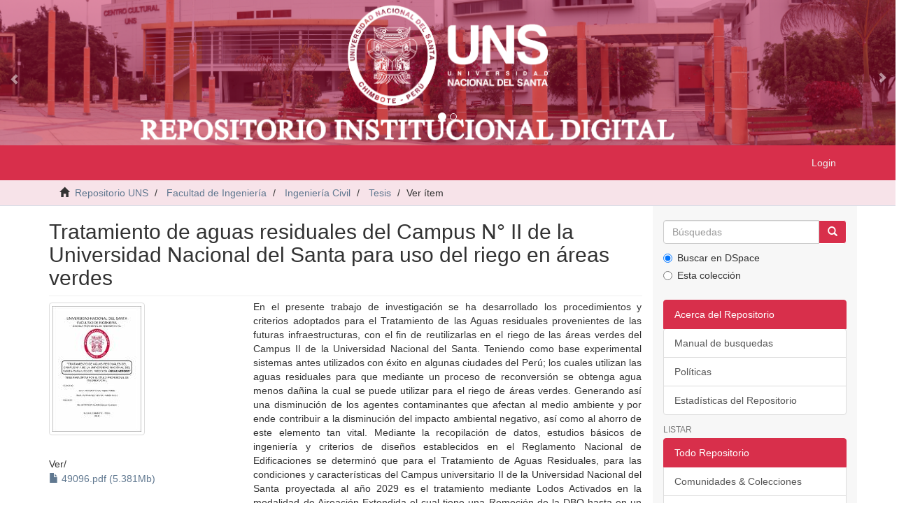

--- FILE ---
content_type: text/html;charset=utf-8
request_url: https://repositorio.uns.edu.pe/handle/20.500.14278/3368
body_size: 5685
content:
<!DOCTYPE html>
            <!--[if lt IE 7]> <html class="no-js lt-ie9 lt-ie8 lt-ie7" lang="en"> <![endif]-->
            <!--[if IE 7]>    <html class="no-js lt-ie9 lt-ie8" lang="en"> <![endif]-->
            <!--[if IE 8]>    <html class="no-js lt-ie9" lang="en"> <![endif]-->
            <!--[if gt IE 8]><!--> <html class="no-js" lang="en"> <!--<![endif]-->
            <head><META http-equiv="Content-Type" content="text/html; charset=UTF-8">
<meta content="text/html; charset=UTF-8" http-equiv="Content-Type">
<meta content="IE=edge,chrome=1" http-equiv="X-UA-Compatible">
<meta content="width=device-width,initial-scale=1" name="viewport">
<link rel="shortcut icon" href="/themes/Mirage2/images/favicon.ico">
<link rel="apple-touch-icon" href="/themes/Mirage2/images/apple-touch-icon.png">
<meta name="Generator" content="DSpace 6.3">
<link href="/themes/Mirage2/styles/main.css" rel="stylesheet">
<link type="application/opensearchdescription+xml" rel="search" href="http://repositorio.uns.edu.pe:80/open-search/description.xml" title="DSpace">
<script>
                //Clear default text of empty text areas on focus
                function tFocus(element)
                {
                if (element.value == ' '){element.value='';}
                }
                //Clear default text of empty text areas on submit
                function tSubmit(form)
                {
                var defaultedElements = document.getElementsByTagName("textarea");
                for (var i=0; i != defaultedElements.length; i++){
                if (defaultedElements[i].value == ' '){
                defaultedElements[i].value='';}}
                }
                //Disable pressing 'enter' key to submit a form (otherwise pressing 'enter' causes a submission to start over)
                function disableEnterKey(e)
                {
                var key;

                if(window.event)
                key = window.event.keyCode;     //Internet Explorer
                else
                key = e.which;     //Firefox and Netscape

                if(key == 13)  //if "Enter" pressed, then disable!
                return false;
                else
                return true;
                }
            </script><!--[if lt IE 9]>
                <script src="/themes/Mirage2/vendor/html5shiv/dist/html5shiv.js"> </script>
                <script src="/themes/Mirage2/vendor/respond/dest/respond.min.js"> </script>
                <![endif]--><script src="/themes/Mirage2/vendor/modernizr/modernizr.js"> </script>
<title>Tratamiento de aguas residuales del Campus N&deg; II de la Universidad Nacional del Santa para uso del riego en &aacute;reas verdes</title>
<link rel="schema.DCTERMS" href="http://purl.org/dc/terms/" />
<link rel="schema.DC" href="http://purl.org/dc/elements/1.1/" />
<meta name="DC.contributor" content="Sparrow Alamo, Edgar Gustavo" />
<meta name="DC.creator" content="Alfaro Vega, Yajaira Adely" />
<meta name="DC.creator" content="Fernández Neyra, Yeltsin Davis" />
<meta name="DCTERMS.dateAccepted" content="2019-06-19T19:14:13Z" scheme="DCTERMS.W3CDTF" />
<meta name="DCTERMS.available" content="2019-06-19T19:14:13Z" scheme="DCTERMS.W3CDTF" />
<meta name="DCTERMS.issued" content="2019" scheme="DCTERMS.W3CDTF" />
<meta name="DC.identifier" content="https://hdl.handle.net/20.500.14278/3368" scheme="DCTERMS.URI" />
<meta name="DCTERMS.abstract" content="En el presente trabajo de investigación se ha desarrollado los procedimientos y criterios adoptados para el Tratamiento de las Aguas residuales provenientes de las futuras infraestructuras, con el fin de reutilizarlas en el riego de las áreas verdes del Campus II de la Universidad Nacional del Santa. Teniendo como base experimental sistemas antes utilizados con éxito en algunas ciudades del Perú; los cuales utilizan las aguas residuales para que mediante un proceso de reconversión se obtenga agua menos dañina la cual se puede utilizar para el riego de áreas verdes. Generando así una disminución de los agentes contaminantes que afectan al medio ambiente y por ende contribuir a la disminución del impacto ambiental negativo, así como al ahorro de este elemento tan vital.&#xD;&#xA;Mediante la recopilación de datos, estudios básicos de ingeniería y criterios de diseños establecidos en el Reglamento Nacional de Edificaciones se determinó que para el Tratamiento de Aguas Residuales, para las condiciones y características del Campus universitario II de la Universidad Nacional del Santa proyectada al año 2029 es el tratamiento mediante Lodos Activados en la modalidad de Aireación Extendida el cual tiene una Remoción de la DBO hasta en un 95% de los sólidos en suspensión, y este es adecuado para áreas pequeñas y lugares interurbanos, y no produce olores desagradables por ser un proceso aerobio." xml:lang="es_PE" />
<meta name="DC.description" content="Tesis" xml:lang="es_PE" scheme="DCTERMS.URI" />
<meta name="DC.format" content="application/pdf" xml:lang="es_PE" />
<meta name="DC.language" content="spa" xml:lang="es_PE" scheme="DCTERMS.RFC1766" />
<meta name="DC.publisher" content="Universidad Nacional del Santa" xml:lang="es_PE" />
<meta name="DC.rights" content="info:eu-repo/semantics/openAccess" xml:lang="es_PE" />
<meta name="DC.rights" content="Attribution-NonCommercial 3.0 United States" xml:lang="*" />
<meta name="DC.rights" content="http://creativecommons.org/licenses/by-nc/3.0/us/" xml:lang="*" scheme="DCTERMS.URI" />
<meta name="DC.source" content="Repositorio Institucional - UNS" xml:lang="es_PE" />
<meta name="DC.subject" content="Tratamiento de aguas residuales" xml:lang="es_PE" />
<meta name="DC.subject" content="Procedimientos" xml:lang="es_PE" />
<meta name="DC.subject" content="Criterios" xml:lang="es_PE" />
<meta name="DC.subject" content="Riego" xml:lang="es_PE" />
<meta name="DC.subject" content="Areas verdes" xml:lang="es_PE" />
<meta name="DC.title" content="Tratamiento de aguas residuales del Campus N° II de la Universidad Nacional del Santa para uso del riego en áreas verdes" xml:lang="es_PE" />
<meta name="DC.type" content="info:eu-repo/semantics/bachelorThesis" xml:lang="es_PE" />
<meta content="Tratamiento de aguas residuales; Procedimientos; Criterios; Riego; Areas verdes; info:eu-repo/semantics/bachelorThesis" name="citation_keywords">
<meta content="Tratamiento de aguas residuales del Campus N&deg; II de la Universidad Nacional del Santa para uso del riego en &aacute;reas verdes" name="citation_title">
<meta content="Universidad Nacional del Santa" name="citation_publisher">
<meta content="spa" name="citation_language">
<meta content="Alfaro Vega, Yajaira Adely" name="citation_author">
<meta content="Fern&aacute;ndez Neyra, Yeltsin Davis" name="citation_author">
<meta content="http://repositorio.uns.edu.pe/bitstream/20.500.14278/3368/1/49096.pdf" name="citation_pdf_url">
<meta content="2019" name="citation_date">
<meta content="http://repositorio.uns.edu.pe/handle/20.500.14278/3368" name="citation_abstract_html_url">
</head><body>
<link rel="stylesheet" href="/themes/Mirage2/styles/skeletoncab.css">
<div class="row" align="center">
<div class="container" style="padding-left:0px;padding-right:0px;width:100%;">
<div id="carousel-example-generic" class="carousel slide" data-ride="carousel">
<ol class="carousel-indicators">
<li data-target="#carousel-example-generic" data-slide-to="0" class="active"></li>
<li data-target="#carousel-example-generic" data-slide-to="1"></li>
</ol>
<div class="carousel-inner" role="listbox">
<div class="item active">
<img src="/themes/Mirage2/images/Portada2.png" style="width:100%"></div>
<div class="item">
<img src="/themes/Mirage2/images/Portada2.png" style="width:100%"></div>
</div>
<a class="left carousel-control" style="width:0px;font-size:10px;" href="#carousel-example-generic" role="button" data-slide="prev"><span class="glyphicon glyphicon-chevron-left" style="font-size:15px;margin-top:3px;margin-left:20px;" aria-hidden="true"></span><span class="sr-only">Previous</span></a><a class="right carousel-control" style="width:0px;font-size:10px;" href="#carousel-example-generic" role="button" data-slide="next"><span class="glyphicon glyphicon-chevron-right" style="font-size:15px;margin-top:0px;margin-right:20px;" aria-hidden="true"></span><span class="sr-only">Next</span></a>
</div>
</div>
</div>
<header>
<div role="navigation" class="navbar navbar-default navbar-static-top">
<div class="container">
<style>
/* To Dropdown navbar dropdown on hover */
.navbar-nav > li:hover > .dropdown-menu {
    display: block;
}
.dropdown-submenu {
    position: relative;
}
.dropdown-submenu>.dropdown-menu {
    top: 0;
    left: 100%;
    margin-top: -6px;
    margin-left: -1px;
    -webkit-border-radius: 0 6px 6px 6px;
    -moz-border-radius: 0 6px 6px;
    border-radius: 0 6px 6px 6px;
}
.dropdown-submenu:hover>.dropdown-menu {
    display: block;
}
.dropdown-submenu>a:after {
    display: block;
    content: " ";
    float: right;
    width: 0;
    height: 0;
    border-color: transparent;
    border-style: solid;
    border-width: 5px 0 5px 5px;
    border-left-color: #ccc;
    margin-top: 5px;
    margin-right: -10px;
}

.dropdown-submenu:hover>a:after {
    border-left-color: #fff;
}

.dropdown-submenu.pull-left {
    float: none;
}

.dropdown-submenu.pull-left>.dropdown-menu {
    left: -100%;
    margin-left: 10px;
    -webkit-border-radius: 6px 0 6px 6px;
    -moz-border-radius: 6px 0 6px 6px;
    border-radius: 6px 0 6px 6px;
}
</style>
<div class="navbar-header">
<button data-toggle="offcanvas" class="navbar-toggle" type="button"><span class="sr-only">Cambiar navegaci&oacute;n</span><span class="icon-bar"></span><span class="icon-bar"></span><span class="icon-bar"></span></button>
<div class="navbar-header pull-right visible-xs hidden-sm hidden-md hidden-lg">
<ul class="nav nav-pills pull-left ">
<li>
<form method="get" action="/login" style="display: inline">
<button class="navbar-toggle navbar-link"><b aria-hidden="true" class="visible-xs glyphicon glyphicon-user"></b></button>
</form>
</li>
</ul>
</div>
</div>
<div class="navbar-header pull-right hidden-xs">
<ul class="nav navbar-nav pull-left"></ul>
<ul class="nav navbar-nav pull-left">
<li>
<a href="/login"><span class="hidden-xs">Login</span></a>
</li>
</ul>
<button type="button" class="navbar-toggle visible-sm" data-toggle="offcanvas"><span class="sr-only">Cambiar navegaci&oacute;n</span><span class="icon-bar"></span><span class="icon-bar"></span><span class="icon-bar"></span></button>
</div>
</div>
</div>
</header>
<div class="trail-wrapper hidden-print">
<div class="container">
<div class="row">
<div class="col-xs-12">
<div class="breadcrumb dropdown visible-xs">
<a data-toggle="dropdown" class="dropdown-toggle" role="button" href="#" id="trail-dropdown-toggle">Ver &iacute;tem&nbsp;<b class="caret"></b></a>
<ul aria-labelledby="trail-dropdown-toggle" role="menu" class="dropdown-menu">
<li role="presentation">
<a role="menuitem" href="/"><i aria-hidden="true" class="glyphicon glyphicon-home"></i>&nbsp;
                        Repositorio UNS</a>
</li>
<li role="presentation">
<a role="menuitem" href="/handle/20.500.14278/690">Facultad de Ingenier&iacute;a</a>
</li>
<li role="presentation">
<a role="menuitem" href="/handle/20.500.14278/697">Ingenier&iacute;a Civil</a>
</li>
<li role="presentation">
<a role="menuitem" href="/handle/20.500.14278/704">Tesis</a>
</li>
<li role="presentation" class="disabled">
<a href="#" role="menuitem">Ver &iacute;tem</a>
</li>
</ul>
</div>
<ul class="breadcrumb hidden-xs">
<li>
<i aria-hidden="true" class="glyphicon glyphicon-home"></i>&nbsp;
            <a href="/">Repositorio UNS</a>
</li>
<li>
<a href="/handle/20.500.14278/690">Facultad de Ingenier&iacute;a</a>
</li>
<li>
<a href="/handle/20.500.14278/697">Ingenier&iacute;a Civil</a>
</li>
<li>
<a href="/handle/20.500.14278/704">Tesis</a>
</li>
<li class="active">Ver &iacute;tem</li>
</ul>
</div>
</div>
</div>
</div>
<div class="hidden" id="no-js-warning-wrapper">
<div id="no-js-warning">
<div class="notice failure">JavaScript is disabled for your browser. Some features of this site may not work without it.</div>
</div>
</div>
<div class="container" id="main-container">
<div class="row row-offcanvas row-offcanvas-right">
<div class="horizontal-slider clearfix">
<div class="col-xs-12 col-sm-12 col-md-9 main-content">
<div>
<div id="aspect_artifactbrowser_ItemViewer_div_item-view" class="ds-static-div primary">
<!-- External Metadata URL: cocoon://metadata/handle/20.500.14278/3368/mets.xml-->
<div class="item-summary-view-metadata">
<h2 class="page-header first-page-header">Tratamiento de aguas residuales del Campus N&deg; II de la Universidad Nacional del Santa para uso del riego en &aacute;reas verdes</h2>
<div class="row">
<div class="col-sm-4">
<div class="row">
<div class="col-xs-6 col-sm-12">
<div class="thumbnail">
<img alt="Thumbnail" class="img-thumbnail" src="/bitstream/handle/20.500.14278/3368/49096.pdf.jpg?sequence=6&isAllowed=y"></div>
</div>
<div class="col-xs-6 col-sm-12">
<div class="item-page-field-wrapper table word-break">
<h5>Ver/</h5>
<div>
<a href="/bitstream/handle/20.500.14278/3368/49096.pdf?sequence=1&isAllowed=y"><i aria-hidden="true" class="glyphicon  glyphicon-file"></i> 49096.pdf (5.381Mb)</a>
</div>
</div>
</div>
</div>
<div class="simple-item-view-date word-break item-page-field-wrapper table">
<h5>Fecha</h5>2019</div>
<div class="simple-item-view-authors item-page-field-wrapper table">
<h5>Autor</h5>
<div>Alfaro Vega, Yajaira Adely</div>
<div>Fern&aacute;ndez Neyra, Yeltsin Davis</div>
</div>
<div class="simple-item-view-show-full item-page-field-wrapper table">
<h5>Metadatos</h5>
<a href="/handle/20.500.14278/3368?show=full">Mostrar el registro completo del &iacute;tem</a>
</div>
</div>
<div class="col-sm-8">
<div class="simple-item-view-description item-page-field-wrapper table">
<h5 class="visible-xs">Resumen</h5>
<div>En el presente trabajo de investigaci&oacute;n se ha desarrollado los procedimientos y criterios adoptados para el Tratamiento de las Aguas residuales provenientes de las futuras infraestructuras, con el fin de reutilizarlas en el riego de las &aacute;reas verdes del Campus II de la Universidad Nacional del Santa. Teniendo como base experimental sistemas antes utilizados con &eacute;xito en algunas ciudades del Per&uacute;; los cuales utilizan las aguas residuales para que mediante un proceso de reconversi&oacute;n se obtenga agua menos da&ntilde;ina la cual se puede utilizar para el riego de &aacute;reas verdes. Generando as&iacute; una disminuci&oacute;n de los agentes contaminantes que afectan al medio ambiente y por ende contribuir a la disminuci&oacute;n del impacto ambiental negativo, as&iacute; como al ahorro de este elemento tan vital.&#13;
Mediante la recopilaci&oacute;n de datos, estudios b&aacute;sicos de ingenier&iacute;a y criterios de dise&ntilde;os establecidos en el Reglamento Nacional de Edificaciones se determin&oacute; que para el Tratamiento de Aguas Residuales, para las condiciones y caracter&iacute;sticas del Campus universitario II de la Universidad Nacional del Santa proyectada al a&ntilde;o 2029 es el tratamiento mediante Lodos Activados en la modalidad de Aireaci&oacute;n Extendida el cual tiene una Remoci&oacute;n de la DBO hasta en un 95% de los s&oacute;lidos en suspensi&oacute;n, y este es adecuado para &aacute;reas peque&ntilde;as y lugares interurbanos, y no produce olores desagradables por ser un proceso aerobio.</div>
</div>
<div class="simple-item-view-uri item-page-field-wrapper table">
<h5>URI</h5>
<span><a href="https://hdl.handle.net/20.500.14278/3368">https://hdl.handle.net/20.500.14278/3368</a></span>
</div>
<div class="simple-item-view-collections item-page-field-wrapper table">
<h5>Colecciones</h5>
<ul class="ds-referenceSet-list">
<!-- External Metadata URL: cocoon://metadata/handle/20.500.14278/704/mets.xml-->
<li>
<a href="/handle/20.500.14278/704">Tesis</a> [306]</li>
</ul>
</div>
</div>
</div>
</div>
<div class="license-info table">
<p>El &iacute;tem tiene asociados los siguientes ficheros de licencia:</p>
<ul class="list-unstyled">
<li>
<a href="">Creative Commons</a>
</li>
</ul>
</div>
</div>
<div class="row" about="https://hdl.handle.net/20.500.14278/3368">
<div class="col-sm-3 col-xs-12">
<a title="info:eu-repo/semantics/openAccess" alt="info:eu-repo/semantics/openAccess" href="http://creativecommons.org/licenses/by-nc/3.0/us/" rel="license"><img class="img-responsive" src="/themes/Mirage2//images/creativecommons/cc-by-nc.png" alt="info:eu-repo/semantics/openAccess"></a>
</div>
<div class="col-sm-8">
<span>Excepto si se se&ntilde;ala otra cosa, la licencia del &iacute;tem se describe como info:eu-repo/semantics/openAccess</span>
</div>
</div>
</div>
<div class="visible-xs visible-sm">
<div class="row">
<div class="col-xs-12 bg-primary">
<h5>UNIVERSIDAD NACIONAL DEL SANTA</h5>
<p>Av. Pac&iacute;fico 508 - Nuevo Chimbote, Ancash - Per&uacute; | Telf. (51)-43-310445</p>
<p>Todos los contenidos de repositorio.unp.edu.pe est&aacute;n bajo la Licencia Creative Commons</p>
<p>
<a style="color: #FFF;" href="mailto:repositorio@uns.edu.pe">repositorio@uns.edu.pe</a>
</p>
</div>
</div>
</div>
</div>
<div role="navigation" id="sidebar" class="col-xs-6 col-sm-3 sidebar-offcanvas">
<div class="word-break hidden-print" id="ds-options">
<div class="ds-option-set" id="ds-search-option">
<form method="post" class="" id="ds-search-form" action="/discover">
<fieldset>
<div class="input-group">
<input placeholder="B&uacute;squedas" type="text" class="ds-text-field form-control" name="query"><span class="input-group-btn"><button title="Ir" class="ds-button-field btn btn-primary"><span aria-hidden="true" class="glyphicon glyphicon-search"></span></button></span>
</div>
<div class="radio">
<label><input checked value="" name="scope" type="radio" id="ds-search-form-scope-all">Buscar en DSpace</label>
</div>
<div class="radio">
<label><input name="scope" type="radio" id="ds-search-form-scope-container" value="20.500.14278/704">Esta colecci&oacute;n</label>
</div>
</fieldset>
</form>
</div>
<div>
<a class="list-group-item active"><span class="h5 list-group-item-heading h5">Acerca del Repositorio</span></a>
<div class="ds-option-set list-group" id="ds-feed-option">
<a class="list-group-item ds-option" target="_blank" href="/bitstream/handle/20.500.14278/4042/instructivobusqueda.pdf">Manual de busquedas</a><a class="list-group-item ds-option" target="_blank" href="/bitstream/handle/20.500.14278/4043/ReglamentoUNS.pdf">Pol&iacute;ticas</a><a class="list-group-item ds-option" target="_blank" href="/awstats">Estad&iacute;sticas del Repositorio</a>
</div>
</div>
<h2 class="ds-option-set-head  h6">Listar</h2>
<div id="aspect_viewArtifacts_Navigation_list_browse" class="list-group">
<a class="list-group-item active"><span class="h5 list-group-item-heading  h5">Todo Repositorio</span></a><a href="/community-list" class="list-group-item ds-option">Comunidades &amp; Colecciones</a><a href="/browse?type=dateissued" class="list-group-item ds-option">Por fecha de publicaci&oacute;n</a><a href="/browse?type=author" class="list-group-item ds-option">Autores</a><a href="/browse?type=title" class="list-group-item ds-option">T&iacute;tulos</a><a href="/browse?type=subject" class="list-group-item ds-option">Materias</a><a class="list-group-item active"><span class="h5 list-group-item-heading  h5">Esta colecci&oacute;n</span></a><a href="/handle/20.500.14278/704/browse?type=dateissued" class="list-group-item ds-option">Por fecha de publicaci&oacute;n</a><a href="/handle/20.500.14278/704/browse?type=author" class="list-group-item ds-option">Autores</a><a href="/handle/20.500.14278/704/browse?type=title" class="list-group-item ds-option">T&iacute;tulos</a><a href="/handle/20.500.14278/704/browse?type=subject" class="list-group-item ds-option">Materias</a>
</div>
<h2 class="ds-option-set-head  h6">Mi cuenta</h2>
<div id="aspect_viewArtifacts_Navigation_list_account" class="list-group">
<a href="/login" class="list-group-item ds-option">Acceder</a><a href="/register" class="list-group-item ds-option">Registro</a>
</div>
<div id="aspect_viewArtifacts_Navigation_list_context" class="list-group"></div>
<div id="aspect_viewArtifacts_Navigation_list_administrative" class="list-group"></div>
<div id="aspect_discovery_Navigation_list_discovery" class="list-group"></div>
</div>
</div>
</div>
</div>
<div class="hidden-xs hidden-sm">
<div>
<div class="col-xs-2">
<a target="_blank" href="#"><img alt="" src="/themes/Mirage2/images/OpenR2.png" class="img-responsive"></a>
</div>
<div class="col-xs-2">
<a target="_blank" href="//scholar.google.com/"><img alt="" src="/themes/Mirage2/images/googleacademico.png" class="img-responsive"></a>
</div>
<div class="col-xs-2">
<a target="_blank" href="//duraspace.org/"><img alt="" src="/themes/Mirage2/images/duraspace.png" class="img-responsive"></a>
</div>
<div class="col-xs-2">
<a target="_blank" href="//alicia.concytec.gob.pe/"><img alt="" src="/themes/Mirage2/images/alicia.png" class="img-responsive"></a>
</div>
</div>
<div class="row">
<div class="col-xs-12 bg-primary">
<h5>UNIVERSIDAD NACIONAL DEL SANTA</h5>
<p>Av. Pac&iacute;fico 508 - Nuevo Chimbote, Ancash - Per&uacute; | Telf. (51)-43-310445</p>
<p>Todos los contenidos de repositorio.unp.edu.pe est&aacute;n bajo la Licencia Creative Commons</p>
<p>
<a style="color: #FFF;" href="mailto:repositorio@uns.edu.pe">repositorio@uns.edu.pe</a>
</p>
</div>
</div>
</div>
</div>
<script type="text/javascript">
                         if(typeof window.publication === 'undefined'){
                            window.publication={};
                          };
                        window.publication.contextPath= '';window.publication.themePath= '/themes/Mirage2/';</script><script>if(!window.DSpace){window.DSpace={};}window.DSpace.context_path='';window.DSpace.theme_path='/themes/Mirage2/';</script><script src="/themes/Mirage2/scripts/theme.js"> </script>
</body></html>
